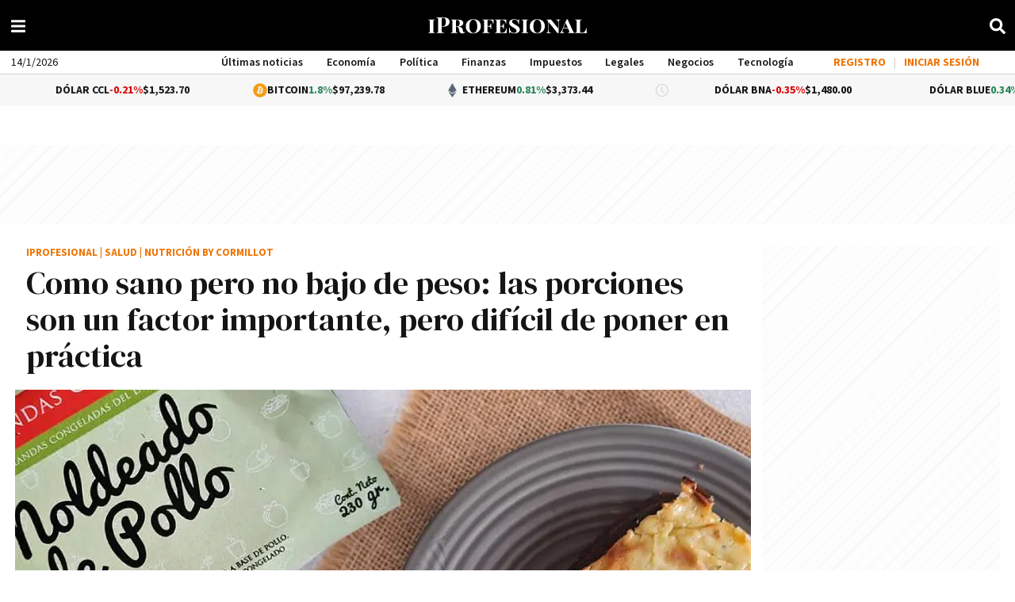

--- FILE ---
content_type: application/javascript
request_url: https://www.iprofesional.com/dist/8502.web.js?v=1768003310641530
body_size: 1124
content:
"use strict";(self.webpackChunkiprofesional=self.webpackChunkiprofesional||[]).push([[8502],{8502(e,t,a){a.r(t),a.d(t,{default:()=>v});var n=a(3990);const r={class:"dolar-header"},i={class:"item align-left"},o={class:"cotizaciones"},s={class:"fecha"},c={class:"item align-right"},l=["innerHTML"];var u=a(4924),d=a.n(u);const g=()=>{let e=d()().tz("America/Argentina/Buenos_Aires"),t=e.month()+1,a=e.date(),n=e.hour();return e.year().toString()+"."+(t<10?"0"+t.toString():t.toString())+"."+(a<10?"0"+a.toString():a.toString())+"."+(n<10?"0"+n.toString():n.toString())+"."+(e.minutes()-e.minutes()%5<10?"0"+(e.minutes()-e.minutes()%5).toString():(e.minutes()-e.minutes()%5).toString())};var m=a(1395);const h={name:"_DateHeader",props:{textualFormat:{type:Boolean,default:!0}},computed:{formattedDate(){const e={weekday:"long",year:"numeric",month:"long",day:"numeric"},t=new Date;if(this.textualFormat){const a=t.toLocaleString("es-AR",e);return a[0].toUpperCase()+a.slice(1)}return t.toLocaleDateString("es-AR")}}};var f=a(4180);const p=(0,f.A)(h,[["render",function(e,t,a,n,r,i){return(0,m.toDisplayString)(i.formattedDate)}]]),S={name:"CurrencyHeader",methods:{color:function(e){let t="color-verde";return e.indexOf("-")>-1&&(t="color-rojo"),"0%"!==e&&"0 %"!==e||(t="igual"),t},updateCurrencies:async function(){await this.$client.Get("/contents/currencies",{query:{version:this.page.updated||g()},progressbar:!1,callback:e=>{if(null==e)return!1;this.currencies=e;try{localStorage.setItem("currencies",JSON.stringify(this.currencies))}catch(e){e instanceof DOMException&&("QuotaExceededError"===e.name||"NS_ERROR_DOM_QUOTA_REACHED"===e.name)?console.error("Error: Se ha superado la cuota de almacenamiento en localStorage."):console.error("Error al guardar en localStorage:",e)}}})}},components:{"subscription-menu":(0,n.$V)(()=>a.e(7729).then(a.bind(a,7729))),"date-header":p},data:()=>({currencies:()=>JSON.parse(localStorage.getItem("currencies"))}),computed:{widget:function(){return(this.showCurrencyBanner?'<div class="ad-slot" id="sponsoreo" data-adtype="tiny"></div>':"")+(this.currencies.widget||"")},page:function(){return"undefined"!=typeof window&&(window._page||!1)},showCurrencyBanner(){var e;return(null===(e=this.$store.getters["banner/data"])||void 0===e?void 0:e.currency)||!1}},beforeMount(){this.$store.dispatch("banner/fetchData")},mounted(){this.updateCurrencies()}},v=(0,f.A)(S,[["render",function(e,t,a,u,d,g){const m=(0,n.g2)("date-header"),h=(0,n.g2)("subscription-menu");return(0,n.uX)(),(0,n.CE)(n.FK,null,[(0,n.Lk)("div",r,[(0,n.Lk)("div",i,[(0,n.Lk)("ul",o,[(0,n.Lk)("li",s,[(0,n.bF)(m,{textualFormat:!1})])])]),t[0]||(t[0]=(0,n.Fv)('<nav class="menu align-center"><ul><li><a href="/ultimas-noticias">Últimas noticias</a></li><li><a href="/economia">Economía</a></li><li><a href="/politica">Política</a></li><li><a href="/finanzas">Finanzas</a></li><li><a href="/impuestos">Impuestos</a></li><li><a href="/legales">Legales</a></li><li><a href="/negocios">Negocios</a></li><li><a href="/tecnologia">Tecnología</a></li><li><a href="/comex">Comex</a></li><li><a href="/management">Management</a></li></ul></nav>',1)),(0,n.Lk)("div",c,[(0,n.bF)(h)])]),(0,n.Lk)("div",{class:"down-track-widget",innerHTML:g.widget},null,8,l)],64)}]])}}]);
//# sourceMappingURL=8502.web.js.map?v=1768003310641530

--- FILE ---
content_type: application/javascript; charset=utf-8
request_url: https://fundingchoicesmessages.google.com/f/AGSKWxVy-nkWZfSQzhlYVH-xl945dSqr_mfl8YS6z8djpVTQ2HfYV620dRPZMTJprYsXQb-vuYTXQl-ZTSf61LBhS0BJ0ROZuh7h6xCYXC3n3GYsGCIGDVS2d8FdtKtN7HSalDohF64g5nG2z9vsLzguTd8H2bad8rwGhdc1k26A4fc0kRg7gqrTZ2W6hUcF/_=adslot&/ads/google_.ads.core.-468by60.-plugins-wppas-
body_size: -1288
content:
window['ba5f5b24-155e-488f-a730-0fdd470201be'] = true;